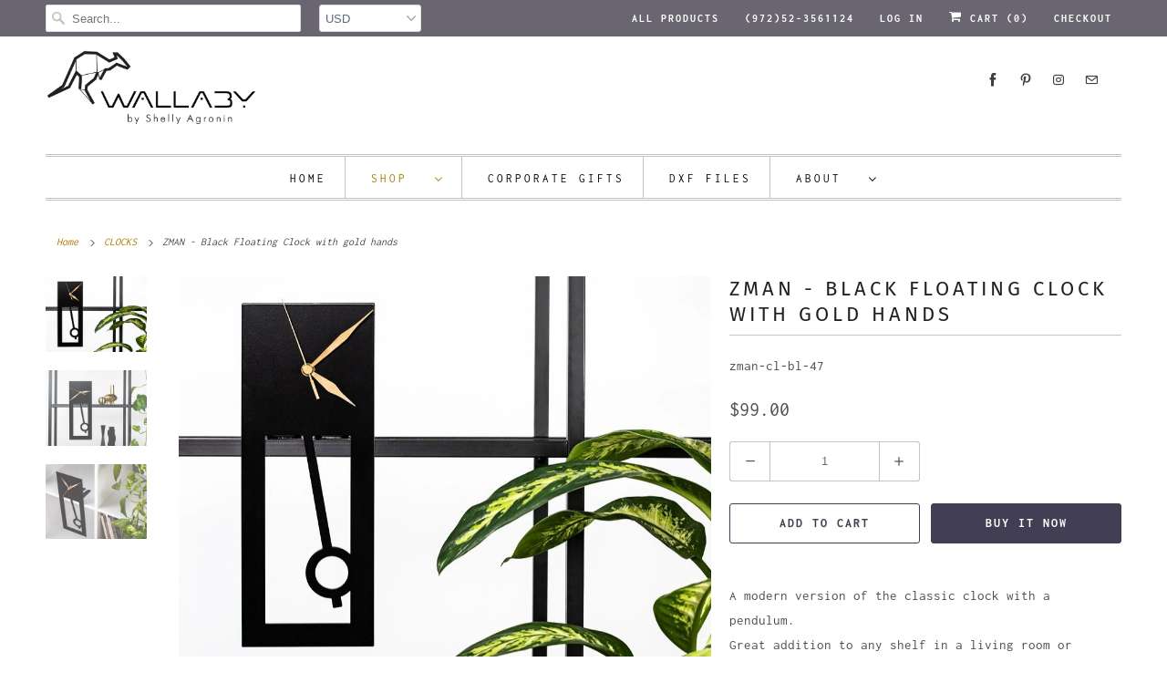

--- FILE ---
content_type: text/html; charset=utf-8
request_url: https://studio-wallaby.com/collections/wall-clocks-decor/products/zman-black-floating-clock
body_size: 17290
content:
<!DOCTYPE html>
<html lang="en">
  <head><script src="https://country-blocker.zend-apps.com/scripts/6673/1f5f5b265100daad35b3a491e1c55351.js" async></script>
    <meta name="google-site-verification" content="ByDdSLIbR9usvA5ySFNBxHt5snyU7avF-YnSrUiUPyw" />
    <meta charset="utf-8">
    <meta http-equiv="cleartype" content="on">
    <meta name="robots" content="index,follow">

    
    <title>ZMAN - Black Floating Clock with gold hands - Studio Wallaby</title>

    
      <meta name="description" content="A modern version of the classic clock with a pendulum.Great addition to any shelf in a living room or office.No installation is required. Simply place the clock on the shelf and bask in its charm.- Silent movement (AA battery not included)Size: 140X115X364 mm / 5.5X4.5X37 InchesMaterial: Laser cut and powder coated met" />
    

    

<meta name="author" content="Studio Wallaby">
<meta property="og:url" content="https://studio-wallaby.com/products/zman-black-floating-clock">
<meta property="og:site_name" content="Studio Wallaby">




  <meta property="og:type" content="product">
  <meta property="og:title" content="ZMAN - Black Floating Clock with gold hands">

    
      <meta property="og:image" content="https://studio-wallaby.com/cdn/shop/products/623bd34d-6165-49cb-9491-1d807697056c_600x.jpg?v=1618866095">
      <meta property="og:image:secure_url" content="https://studio-wallaby.com/cdn/shop/products/623bd34d-6165-49cb-9491-1d807697056c_600x.jpg?v=1618866095">
      
      <meta property="og:image:width" content="964">
      <meta property="og:image:height" content="720">
      <meta property="og:image:alt" content="decorative clock for shelf">
    
      <meta property="og:image" content="https://studio-wallaby.com/cdn/shop/products/3081d4f9-a224-4d6d-b2e4-20de8b9ead7d_600x.jpg?v=1618866143">
      <meta property="og:image:secure_url" content="https://studio-wallaby.com/cdn/shop/products/3081d4f9-a224-4d6d-b2e4-20de8b9ead7d_600x.jpg?v=1618866143">
      
      <meta property="og:image:width" content="1055">
      <meta property="og:image:height" content="789">
      <meta property="og:image:alt" content="pendulum modern clock">
    
      <meta property="og:image" content="https://studio-wallaby.com/cdn/shop/products/14c768ee-b918-49c5-a023-b60600792e2b_600x.jpg?v=1618866213">
      <meta property="og:image:secure_url" content="https://studio-wallaby.com/cdn/shop/products/14c768ee-b918-49c5-a023-b60600792e2b_600x.jpg?v=1618866213">
      
      <meta property="og:image:width" content="1055">
      <meta property="og:image:height" content="789">
      <meta property="og:image:alt" content="black floating clock design">
    
  
  <meta property="product:price:amount" content="99.00">
  <meta property="product:price:currency" content="USD">



  <meta property="og:description" content="A modern version of the classic clock with a pendulum.Great addition to any shelf in a living room or office.No installation is required. Simply place the clock on the shelf and bask in its charm.- Silent movement (AA battery not included)Size: 140X115X364 mm / 5.5X4.5X37 InchesMaterial: Laser cut and powder coated met">




<meta name="twitter:card" content="summary">

  <meta name="twitter:title" content="ZMAN - Black Floating Clock with gold hands">
  <meta name="twitter:description" content="A modern version of the classic clock with a pendulum.Great addition to any shelf in a living room or office.No installation is required. Simply place the clock on the shelf and bask in its charm.- Silent movement (AA battery not included)Size: 140X115X364 mm / 5.5X4.5X37 InchesMaterial: Laser cut and powder coated metal.
For indoor use only.">
  <meta name="twitter:image" content="https://studio-wallaby.com/cdn/shop/products/623bd34d-6165-49cb-9491-1d807697056c_240x.jpg?v=1618866095">
  <meta name="twitter:image:width" content="240">
  <meta name="twitter:image:height" content="240">
  <meta name="twitter:image:alt" content="decorative clock for shelf">



    
      <link rel="prev" href="/collections/wall-clocks-decor/products/moon-gala-floating-clock">
    
    
      <link rel="next" href="/collections/wall-clocks-decor/products/zman-floating-clock">
    

    <!-- Mobile Specific Metas -->
    <meta name="HandheldFriendly" content="True">
    <meta name="MobileOptimized" content="320">
    <meta name="viewport" content="width=device-width,initial-scale=1">
    <meta name="theme-color" content="#ffffff">

    <!-- Stylesheets for Responsive 7.1.5 -->
    <link href="//studio-wallaby.com/cdn/shop/t/2/assets/styles.scss.css?v=27545034469470987221759259770" rel="stylesheet" type="text/css" media="all" />

    <!-- Icons -->
    
      <link rel="shortcut icon" type="image/x-icon" href="//studio-wallaby.com/cdn/shop/files/wallaby_logo_180x180.png?v=1613725681">
      <link rel="apple-touch-icon" href="//studio-wallaby.com/cdn/shop/files/wallaby_logo_180x180.png?v=1613725681"/>
      <link rel="apple-touch-icon" sizes="72x72" href="//studio-wallaby.com/cdn/shop/files/wallaby_logo_72x72.png?v=1613725681"/>
      <link rel="apple-touch-icon" sizes="114x114" href="//studio-wallaby.com/cdn/shop/files/wallaby_logo_114x114.png?v=1613725681"/>
      <link rel="apple-touch-icon" sizes="180x180" href="//studio-wallaby.com/cdn/shop/files/wallaby_logo_180x180.png?v=1613725681"/>
      <link rel="apple-touch-icon" sizes="228x228" href="//studio-wallaby.com/cdn/shop/files/wallaby_logo_228x228.png?v=1613725681"/>
    
      <link rel="canonical" href="https://studio-wallaby.com/products/zman-black-floating-clock" />

    

    <script src="//studio-wallaby.com/cdn/shop/t/2/assets/app.js?v=65138284060479693301602405329" type="text/javascript"></script>
    <script>window.performance && window.performance.mark && window.performance.mark('shopify.content_for_header.start');</script><meta name="google-site-verification" content="ZW4B_uTcWljEl3LKzhXnFBLeJPZYj89OEXc2bomunBQ">
<meta id="shopify-digital-wallet" name="shopify-digital-wallet" content="/29714907269/digital_wallets/dialog">
<meta name="shopify-checkout-api-token" content="e2d16b736953ccb9c87f70337620a670">
<meta id="in-context-paypal-metadata" data-shop-id="29714907269" data-venmo-supported="false" data-environment="production" data-locale="en_US" data-paypal-v4="true" data-currency="USD">
<link rel="alternate" hreflang="x-default" href="https://studio-wallaby.com/products/zman-black-floating-clock">
<link rel="alternate" hreflang="en" href="https://studio-wallaby.com/products/zman-black-floating-clock">
<link rel="alternate" hreflang="he" href="https://studio-wallaby.com/he/products/zman-black-floating-clock">
<link rel="alternate" type="application/json+oembed" href="https://studio-wallaby.com/products/zman-black-floating-clock.oembed">
<script async="async" src="/checkouts/internal/preloads.js?locale=en-US"></script>
<script id="shopify-features" type="application/json">{"accessToken":"e2d16b736953ccb9c87f70337620a670","betas":["rich-media-storefront-analytics"],"domain":"studio-wallaby.com","predictiveSearch":true,"shopId":29714907269,"locale":"en"}</script>
<script>var Shopify = Shopify || {};
Shopify.shop = "studio-wallaby.myshopify.com";
Shopify.locale = "en";
Shopify.currency = {"active":"USD","rate":"1.0"};
Shopify.country = "US";
Shopify.theme = {"name":"Responsive","id":83247726725,"schema_name":"Responsive","schema_version":"7.1.5","theme_store_id":304,"role":"main"};
Shopify.theme.handle = "null";
Shopify.theme.style = {"id":null,"handle":null};
Shopify.cdnHost = "studio-wallaby.com/cdn";
Shopify.routes = Shopify.routes || {};
Shopify.routes.root = "/";</script>
<script type="module">!function(o){(o.Shopify=o.Shopify||{}).modules=!0}(window);</script>
<script>!function(o){function n(){var o=[];function n(){o.push(Array.prototype.slice.apply(arguments))}return n.q=o,n}var t=o.Shopify=o.Shopify||{};t.loadFeatures=n(),t.autoloadFeatures=n()}(window);</script>
<script id="shop-js-analytics" type="application/json">{"pageType":"product"}</script>
<script defer="defer" async type="module" src="//studio-wallaby.com/cdn/shopifycloud/shop-js/modules/v2/client.init-shop-cart-sync_C5BV16lS.en.esm.js"></script>
<script defer="defer" async type="module" src="//studio-wallaby.com/cdn/shopifycloud/shop-js/modules/v2/chunk.common_CygWptCX.esm.js"></script>
<script type="module">
  await import("//studio-wallaby.com/cdn/shopifycloud/shop-js/modules/v2/client.init-shop-cart-sync_C5BV16lS.en.esm.js");
await import("//studio-wallaby.com/cdn/shopifycloud/shop-js/modules/v2/chunk.common_CygWptCX.esm.js");

  window.Shopify.SignInWithShop?.initShopCartSync?.({"fedCMEnabled":true,"windoidEnabled":true});

</script>
<script>(function() {
  var isLoaded = false;
  function asyncLoad() {
    if (isLoaded) return;
    isLoaded = true;
    var urls = ["https:\/\/chimpstatic.com\/mcjs-connected\/js\/users\/349af0cf397391a8e30245401\/1eefe2c92eeeb809b4717a709.js?shop=studio-wallaby.myshopify.com","https:\/\/a.mailmunch.co\/widgets\/site-744117-5c676927b92a03ae758932292246f6b0ce5a7c85.js?shop=studio-wallaby.myshopify.com","https:\/\/cdn.shopify.com\/s\/files\/1\/0184\/4255\/1360\/files\/pinit.v2.min.js?v=1645163498\u0026shop=studio-wallaby.myshopify.com","https:\/\/storage.googleapis.com\/pinterest_pixel_scripts\/studio-wallaby.myshopify.com\/pinterest.js?shop=studio-wallaby.myshopify.com"];
    for (var i = 0; i < urls.length; i++) {
      var s = document.createElement('script');
      s.type = 'text/javascript';
      s.async = true;
      s.src = urls[i];
      var x = document.getElementsByTagName('script')[0];
      x.parentNode.insertBefore(s, x);
    }
  };
  if(window.attachEvent) {
    window.attachEvent('onload', asyncLoad);
  } else {
    window.addEventListener('load', asyncLoad, false);
  }
})();</script>
<script id="__st">var __st={"a":29714907269,"offset":7200,"reqid":"dd5a08df-4f7e-42ad-8818-641b38bee2be-1768756659","pageurl":"studio-wallaby.com\/collections\/wall-clocks-decor\/products\/zman-black-floating-clock","u":"49b7325808e2","p":"product","rtyp":"product","rid":6761685516439};</script>
<script>window.ShopifyPaypalV4VisibilityTracking = true;</script>
<script id="captcha-bootstrap">!function(){'use strict';const t='contact',e='account',n='new_comment',o=[[t,t],['blogs',n],['comments',n],[t,'customer']],c=[[e,'customer_login'],[e,'guest_login'],[e,'recover_customer_password'],[e,'create_customer']],r=t=>t.map((([t,e])=>`form[action*='/${t}']:not([data-nocaptcha='true']) input[name='form_type'][value='${e}']`)).join(','),a=t=>()=>t?[...document.querySelectorAll(t)].map((t=>t.form)):[];function s(){const t=[...o],e=r(t);return a(e)}const i='password',u='form_key',d=['recaptcha-v3-token','g-recaptcha-response','h-captcha-response',i],f=()=>{try{return window.sessionStorage}catch{return}},m='__shopify_v',_=t=>t.elements[u];function p(t,e,n=!1){try{const o=window.sessionStorage,c=JSON.parse(o.getItem(e)),{data:r}=function(t){const{data:e,action:n}=t;return t[m]||n?{data:e,action:n}:{data:t,action:n}}(c);for(const[e,n]of Object.entries(r))t.elements[e]&&(t.elements[e].value=n);n&&o.removeItem(e)}catch(o){console.error('form repopulation failed',{error:o})}}const l='form_type',E='cptcha';function T(t){t.dataset[E]=!0}const w=window,h=w.document,L='Shopify',v='ce_forms',y='captcha';let A=!1;((t,e)=>{const n=(g='f06e6c50-85a8-45c8-87d0-21a2b65856fe',I='https://cdn.shopify.com/shopifycloud/storefront-forms-hcaptcha/ce_storefront_forms_captcha_hcaptcha.v1.5.2.iife.js',D={infoText:'Protected by hCaptcha',privacyText:'Privacy',termsText:'Terms'},(t,e,n)=>{const o=w[L][v],c=o.bindForm;if(c)return c(t,g,e,D).then(n);var r;o.q.push([[t,g,e,D],n]),r=I,A||(h.body.append(Object.assign(h.createElement('script'),{id:'captcha-provider',async:!0,src:r})),A=!0)});var g,I,D;w[L]=w[L]||{},w[L][v]=w[L][v]||{},w[L][v].q=[],w[L][y]=w[L][y]||{},w[L][y].protect=function(t,e){n(t,void 0,e),T(t)},Object.freeze(w[L][y]),function(t,e,n,w,h,L){const[v,y,A,g]=function(t,e,n){const i=e?o:[],u=t?c:[],d=[...i,...u],f=r(d),m=r(i),_=r(d.filter((([t,e])=>n.includes(e))));return[a(f),a(m),a(_),s()]}(w,h,L),I=t=>{const e=t.target;return e instanceof HTMLFormElement?e:e&&e.form},D=t=>v().includes(t);t.addEventListener('submit',(t=>{const e=I(t);if(!e)return;const n=D(e)&&!e.dataset.hcaptchaBound&&!e.dataset.recaptchaBound,o=_(e),c=g().includes(e)&&(!o||!o.value);(n||c)&&t.preventDefault(),c&&!n&&(function(t){try{if(!f())return;!function(t){const e=f();if(!e)return;const n=_(t);if(!n)return;const o=n.value;o&&e.removeItem(o)}(t);const e=Array.from(Array(32),(()=>Math.random().toString(36)[2])).join('');!function(t,e){_(t)||t.append(Object.assign(document.createElement('input'),{type:'hidden',name:u})),t.elements[u].value=e}(t,e),function(t,e){const n=f();if(!n)return;const o=[...t.querySelectorAll(`input[type='${i}']`)].map((({name:t})=>t)),c=[...d,...o],r={};for(const[a,s]of new FormData(t).entries())c.includes(a)||(r[a]=s);n.setItem(e,JSON.stringify({[m]:1,action:t.action,data:r}))}(t,e)}catch(e){console.error('failed to persist form',e)}}(e),e.submit())}));const S=(t,e)=>{t&&!t.dataset[E]&&(n(t,e.some((e=>e===t))),T(t))};for(const o of['focusin','change'])t.addEventListener(o,(t=>{const e=I(t);D(e)&&S(e,y())}));const B=e.get('form_key'),M=e.get(l),P=B&&M;t.addEventListener('DOMContentLoaded',(()=>{const t=y();if(P)for(const e of t)e.elements[l].value===M&&p(e,B);[...new Set([...A(),...v().filter((t=>'true'===t.dataset.shopifyCaptcha))])].forEach((e=>S(e,t)))}))}(h,new URLSearchParams(w.location.search),n,t,e,['guest_login'])})(!0,!0)}();</script>
<script integrity="sha256-4kQ18oKyAcykRKYeNunJcIwy7WH5gtpwJnB7kiuLZ1E=" data-source-attribution="shopify.loadfeatures" defer="defer" src="//studio-wallaby.com/cdn/shopifycloud/storefront/assets/storefront/load_feature-a0a9edcb.js" crossorigin="anonymous"></script>
<script data-source-attribution="shopify.dynamic_checkout.dynamic.init">var Shopify=Shopify||{};Shopify.PaymentButton=Shopify.PaymentButton||{isStorefrontPortableWallets:!0,init:function(){window.Shopify.PaymentButton.init=function(){};var t=document.createElement("script");t.src="https://studio-wallaby.com/cdn/shopifycloud/portable-wallets/latest/portable-wallets.en.js",t.type="module",document.head.appendChild(t)}};
</script>
<script data-source-attribution="shopify.dynamic_checkout.buyer_consent">
  function portableWalletsHideBuyerConsent(e){var t=document.getElementById("shopify-buyer-consent"),n=document.getElementById("shopify-subscription-policy-button");t&&n&&(t.classList.add("hidden"),t.setAttribute("aria-hidden","true"),n.removeEventListener("click",e))}function portableWalletsShowBuyerConsent(e){var t=document.getElementById("shopify-buyer-consent"),n=document.getElementById("shopify-subscription-policy-button");t&&n&&(t.classList.remove("hidden"),t.removeAttribute("aria-hidden"),n.addEventListener("click",e))}window.Shopify?.PaymentButton&&(window.Shopify.PaymentButton.hideBuyerConsent=portableWalletsHideBuyerConsent,window.Shopify.PaymentButton.showBuyerConsent=portableWalletsShowBuyerConsent);
</script>
<script>
  function portableWalletsCleanup(e){e&&e.src&&console.error("Failed to load portable wallets script "+e.src);var t=document.querySelectorAll("shopify-accelerated-checkout .shopify-payment-button__skeleton, shopify-accelerated-checkout-cart .wallet-cart-button__skeleton"),e=document.getElementById("shopify-buyer-consent");for(let e=0;e<t.length;e++)t[e].remove();e&&e.remove()}function portableWalletsNotLoadedAsModule(e){e instanceof ErrorEvent&&"string"==typeof e.message&&e.message.includes("import.meta")&&"string"==typeof e.filename&&e.filename.includes("portable-wallets")&&(window.removeEventListener("error",portableWalletsNotLoadedAsModule),window.Shopify.PaymentButton.failedToLoad=e,"loading"===document.readyState?document.addEventListener("DOMContentLoaded",window.Shopify.PaymentButton.init):window.Shopify.PaymentButton.init())}window.addEventListener("error",portableWalletsNotLoadedAsModule);
</script>

<script type="module" src="https://studio-wallaby.com/cdn/shopifycloud/portable-wallets/latest/portable-wallets.en.js" onError="portableWalletsCleanup(this)" crossorigin="anonymous"></script>
<script nomodule>
  document.addEventListener("DOMContentLoaded", portableWalletsCleanup);
</script>

<link id="shopify-accelerated-checkout-styles" rel="stylesheet" media="screen" href="https://studio-wallaby.com/cdn/shopifycloud/portable-wallets/latest/accelerated-checkout-backwards-compat.css" crossorigin="anonymous">
<style id="shopify-accelerated-checkout-cart">
        #shopify-buyer-consent {
  margin-top: 1em;
  display: inline-block;
  width: 100%;
}

#shopify-buyer-consent.hidden {
  display: none;
}

#shopify-subscription-policy-button {
  background: none;
  border: none;
  padding: 0;
  text-decoration: underline;
  font-size: inherit;
  cursor: pointer;
}

#shopify-subscription-policy-button::before {
  box-shadow: none;
}

      </style>

<script>window.performance && window.performance.mark && window.performance.mark('shopify.content_for_header.end');</script>

    <noscript>
      <style>
        .slides > li:first-child {display: block;}
        .image__fallback {
          width: 100vw;
          display: block !important;
          max-width: 100vw !important;
          margin-bottom: 0;
        }
        .no-js-only {
          display: inherit !important;
        }
        .icon-cart.cart-button {
          display: none;
        }
        .lazyload {
          opacity: 1;
          -webkit-filter: blur(0);
          filter: blur(0);
        }
        .animate_right,
        .animate_left,
        .animate_up,
        .animate_down {
          opacity: 1;
        }
        .flexslider .slides>li {
          display: block;
        }
        .product_section .product_form {
          opacity: 1;
        }
        .multi_select,
        form .select {
          display: block !important;
        }
        .swatch_options {
          display: none;
        }
      </style>
    </noscript>
<meta name="p:domain_verify" content="f4a674f8220993c6093cd18b9b63d624"/>
  <link href="https://monorail-edge.shopifysvc.com" rel="dns-prefetch">
<script>(function(){if ("sendBeacon" in navigator && "performance" in window) {try {var session_token_from_headers = performance.getEntriesByType('navigation')[0].serverTiming.find(x => x.name == '_s').description;} catch {var session_token_from_headers = undefined;}var session_cookie_matches = document.cookie.match(/_shopify_s=([^;]*)/);var session_token_from_cookie = session_cookie_matches && session_cookie_matches.length === 2 ? session_cookie_matches[1] : "";var session_token = session_token_from_headers || session_token_from_cookie || "";function handle_abandonment_event(e) {var entries = performance.getEntries().filter(function(entry) {return /monorail-edge.shopifysvc.com/.test(entry.name);});if (!window.abandonment_tracked && entries.length === 0) {window.abandonment_tracked = true;var currentMs = Date.now();var navigation_start = performance.timing.navigationStart;var payload = {shop_id: 29714907269,url: window.location.href,navigation_start,duration: currentMs - navigation_start,session_token,page_type: "product"};window.navigator.sendBeacon("https://monorail-edge.shopifysvc.com/v1/produce", JSON.stringify({schema_id: "online_store_buyer_site_abandonment/1.1",payload: payload,metadata: {event_created_at_ms: currentMs,event_sent_at_ms: currentMs}}));}}window.addEventListener('pagehide', handle_abandonment_event);}}());</script>
<script id="web-pixels-manager-setup">(function e(e,d,r,n,o){if(void 0===o&&(o={}),!Boolean(null===(a=null===(i=window.Shopify)||void 0===i?void 0:i.analytics)||void 0===a?void 0:a.replayQueue)){var i,a;window.Shopify=window.Shopify||{};var t=window.Shopify;t.analytics=t.analytics||{};var s=t.analytics;s.replayQueue=[],s.publish=function(e,d,r){return s.replayQueue.push([e,d,r]),!0};try{self.performance.mark("wpm:start")}catch(e){}var l=function(){var e={modern:/Edge?\/(1{2}[4-9]|1[2-9]\d|[2-9]\d{2}|\d{4,})\.\d+(\.\d+|)|Firefox\/(1{2}[4-9]|1[2-9]\d|[2-9]\d{2}|\d{4,})\.\d+(\.\d+|)|Chrom(ium|e)\/(9{2}|\d{3,})\.\d+(\.\d+|)|(Maci|X1{2}).+ Version\/(15\.\d+|(1[6-9]|[2-9]\d|\d{3,})\.\d+)([,.]\d+|)( \(\w+\)|)( Mobile\/\w+|) Safari\/|Chrome.+OPR\/(9{2}|\d{3,})\.\d+\.\d+|(CPU[ +]OS|iPhone[ +]OS|CPU[ +]iPhone|CPU IPhone OS|CPU iPad OS)[ +]+(15[._]\d+|(1[6-9]|[2-9]\d|\d{3,})[._]\d+)([._]\d+|)|Android:?[ /-](13[3-9]|1[4-9]\d|[2-9]\d{2}|\d{4,})(\.\d+|)(\.\d+|)|Android.+Firefox\/(13[5-9]|1[4-9]\d|[2-9]\d{2}|\d{4,})\.\d+(\.\d+|)|Android.+Chrom(ium|e)\/(13[3-9]|1[4-9]\d|[2-9]\d{2}|\d{4,})\.\d+(\.\d+|)|SamsungBrowser\/([2-9]\d|\d{3,})\.\d+/,legacy:/Edge?\/(1[6-9]|[2-9]\d|\d{3,})\.\d+(\.\d+|)|Firefox\/(5[4-9]|[6-9]\d|\d{3,})\.\d+(\.\d+|)|Chrom(ium|e)\/(5[1-9]|[6-9]\d|\d{3,})\.\d+(\.\d+|)([\d.]+$|.*Safari\/(?![\d.]+ Edge\/[\d.]+$))|(Maci|X1{2}).+ Version\/(10\.\d+|(1[1-9]|[2-9]\d|\d{3,})\.\d+)([,.]\d+|)( \(\w+\)|)( Mobile\/\w+|) Safari\/|Chrome.+OPR\/(3[89]|[4-9]\d|\d{3,})\.\d+\.\d+|(CPU[ +]OS|iPhone[ +]OS|CPU[ +]iPhone|CPU IPhone OS|CPU iPad OS)[ +]+(10[._]\d+|(1[1-9]|[2-9]\d|\d{3,})[._]\d+)([._]\d+|)|Android:?[ /-](13[3-9]|1[4-9]\d|[2-9]\d{2}|\d{4,})(\.\d+|)(\.\d+|)|Mobile Safari.+OPR\/([89]\d|\d{3,})\.\d+\.\d+|Android.+Firefox\/(13[5-9]|1[4-9]\d|[2-9]\d{2}|\d{4,})\.\d+(\.\d+|)|Android.+Chrom(ium|e)\/(13[3-9]|1[4-9]\d|[2-9]\d{2}|\d{4,})\.\d+(\.\d+|)|Android.+(UC? ?Browser|UCWEB|U3)[ /]?(15\.([5-9]|\d{2,})|(1[6-9]|[2-9]\d|\d{3,})\.\d+)\.\d+|SamsungBrowser\/(5\.\d+|([6-9]|\d{2,})\.\d+)|Android.+MQ{2}Browser\/(14(\.(9|\d{2,})|)|(1[5-9]|[2-9]\d|\d{3,})(\.\d+|))(\.\d+|)|K[Aa][Ii]OS\/(3\.\d+|([4-9]|\d{2,})\.\d+)(\.\d+|)/},d=e.modern,r=e.legacy,n=navigator.userAgent;return n.match(d)?"modern":n.match(r)?"legacy":"unknown"}(),u="modern"===l?"modern":"legacy",c=(null!=n?n:{modern:"",legacy:""})[u],f=function(e){return[e.baseUrl,"/wpm","/b",e.hashVersion,"modern"===e.buildTarget?"m":"l",".js"].join("")}({baseUrl:d,hashVersion:r,buildTarget:u}),m=function(e){var d=e.version,r=e.bundleTarget,n=e.surface,o=e.pageUrl,i=e.monorailEndpoint;return{emit:function(e){var a=e.status,t=e.errorMsg,s=(new Date).getTime(),l=JSON.stringify({metadata:{event_sent_at_ms:s},events:[{schema_id:"web_pixels_manager_load/3.1",payload:{version:d,bundle_target:r,page_url:o,status:a,surface:n,error_msg:t},metadata:{event_created_at_ms:s}}]});if(!i)return console&&console.warn&&console.warn("[Web Pixels Manager] No Monorail endpoint provided, skipping logging."),!1;try{return self.navigator.sendBeacon.bind(self.navigator)(i,l)}catch(e){}var u=new XMLHttpRequest;try{return u.open("POST",i,!0),u.setRequestHeader("Content-Type","text/plain"),u.send(l),!0}catch(e){return console&&console.warn&&console.warn("[Web Pixels Manager] Got an unhandled error while logging to Monorail."),!1}}}}({version:r,bundleTarget:l,surface:e.surface,pageUrl:self.location.href,monorailEndpoint:e.monorailEndpoint});try{o.browserTarget=l,function(e){var d=e.src,r=e.async,n=void 0===r||r,o=e.onload,i=e.onerror,a=e.sri,t=e.scriptDataAttributes,s=void 0===t?{}:t,l=document.createElement("script"),u=document.querySelector("head"),c=document.querySelector("body");if(l.async=n,l.src=d,a&&(l.integrity=a,l.crossOrigin="anonymous"),s)for(var f in s)if(Object.prototype.hasOwnProperty.call(s,f))try{l.dataset[f]=s[f]}catch(e){}if(o&&l.addEventListener("load",o),i&&l.addEventListener("error",i),u)u.appendChild(l);else{if(!c)throw new Error("Did not find a head or body element to append the script");c.appendChild(l)}}({src:f,async:!0,onload:function(){if(!function(){var e,d;return Boolean(null===(d=null===(e=window.Shopify)||void 0===e?void 0:e.analytics)||void 0===d?void 0:d.initialized)}()){var d=window.webPixelsManager.init(e)||void 0;if(d){var r=window.Shopify.analytics;r.replayQueue.forEach((function(e){var r=e[0],n=e[1],o=e[2];d.publishCustomEvent(r,n,o)})),r.replayQueue=[],r.publish=d.publishCustomEvent,r.visitor=d.visitor,r.initialized=!0}}},onerror:function(){return m.emit({status:"failed",errorMsg:"".concat(f," has failed to load")})},sri:function(e){var d=/^sha384-[A-Za-z0-9+/=]+$/;return"string"==typeof e&&d.test(e)}(c)?c:"",scriptDataAttributes:o}),m.emit({status:"loading"})}catch(e){m.emit({status:"failed",errorMsg:(null==e?void 0:e.message)||"Unknown error"})}}})({shopId: 29714907269,storefrontBaseUrl: "https://studio-wallaby.com",extensionsBaseUrl: "https://extensions.shopifycdn.com/cdn/shopifycloud/web-pixels-manager",monorailEndpoint: "https://monorail-edge.shopifysvc.com/unstable/produce_batch",surface: "storefront-renderer",enabledBetaFlags: ["2dca8a86"],webPixelsConfigList: [{"id":"673841303","configuration":"{\"config\":\"{\\\"pixel_id\\\":\\\"GT-MK57P9W\\\",\\\"target_country\\\":\\\"US\\\",\\\"gtag_events\\\":[{\\\"type\\\":\\\"purchase\\\",\\\"action_label\\\":\\\"MC-YDW6W616FR\\\"},{\\\"type\\\":\\\"page_view\\\",\\\"action_label\\\":\\\"MC-YDW6W616FR\\\"},{\\\"type\\\":\\\"view_item\\\",\\\"action_label\\\":\\\"MC-YDW6W616FR\\\"}],\\\"enable_monitoring_mode\\\":false}\"}","eventPayloadVersion":"v1","runtimeContext":"OPEN","scriptVersion":"b2a88bafab3e21179ed38636efcd8a93","type":"APP","apiClientId":1780363,"privacyPurposes":[],"dataSharingAdjustments":{"protectedCustomerApprovalScopes":["read_customer_address","read_customer_email","read_customer_name","read_customer_personal_data","read_customer_phone"]}},{"id":"90112151","configuration":"{\"tagID\":\"2614431595883\"}","eventPayloadVersion":"v1","runtimeContext":"STRICT","scriptVersion":"18031546ee651571ed29edbe71a3550b","type":"APP","apiClientId":3009811,"privacyPurposes":["ANALYTICS","MARKETING","SALE_OF_DATA"],"dataSharingAdjustments":{"protectedCustomerApprovalScopes":["read_customer_address","read_customer_email","read_customer_name","read_customer_personal_data","read_customer_phone"]}},{"id":"shopify-app-pixel","configuration":"{}","eventPayloadVersion":"v1","runtimeContext":"STRICT","scriptVersion":"0450","apiClientId":"shopify-pixel","type":"APP","privacyPurposes":["ANALYTICS","MARKETING"]},{"id":"shopify-custom-pixel","eventPayloadVersion":"v1","runtimeContext":"LAX","scriptVersion":"0450","apiClientId":"shopify-pixel","type":"CUSTOM","privacyPurposes":["ANALYTICS","MARKETING"]}],isMerchantRequest: false,initData: {"shop":{"name":"Studio Wallaby","paymentSettings":{"currencyCode":"USD"},"myshopifyDomain":"studio-wallaby.myshopify.com","countryCode":"IL","storefrontUrl":"https:\/\/studio-wallaby.com"},"customer":null,"cart":null,"checkout":null,"productVariants":[{"price":{"amount":99.0,"currencyCode":"USD"},"product":{"title":"ZMAN - Black Floating Clock with gold hands","vendor":"Studio Wallaby","id":"6761685516439","untranslatedTitle":"ZMAN - Black Floating Clock with gold hands","url":"\/products\/zman-black-floating-clock","type":"clocks"},"id":"39877904564375","image":{"src":"\/\/studio-wallaby.com\/cdn\/shop\/products\/623bd34d-6165-49cb-9491-1d807697056c.jpg?v=1618866095"},"sku":"zman-cl-bl-47","title":"Default Title","untranslatedTitle":"Default Title"}],"purchasingCompany":null},},"https://studio-wallaby.com/cdn","fcfee988w5aeb613cpc8e4bc33m6693e112",{"modern":"","legacy":""},{"shopId":"29714907269","storefrontBaseUrl":"https:\/\/studio-wallaby.com","extensionBaseUrl":"https:\/\/extensions.shopifycdn.com\/cdn\/shopifycloud\/web-pixels-manager","surface":"storefront-renderer","enabledBetaFlags":"[\"2dca8a86\"]","isMerchantRequest":"false","hashVersion":"fcfee988w5aeb613cpc8e4bc33m6693e112","publish":"custom","events":"[[\"page_viewed\",{}],[\"product_viewed\",{\"productVariant\":{\"price\":{\"amount\":99.0,\"currencyCode\":\"USD\"},\"product\":{\"title\":\"ZMAN - Black Floating Clock with gold hands\",\"vendor\":\"Studio Wallaby\",\"id\":\"6761685516439\",\"untranslatedTitle\":\"ZMAN - Black Floating Clock with gold hands\",\"url\":\"\/products\/zman-black-floating-clock\",\"type\":\"clocks\"},\"id\":\"39877904564375\",\"image\":{\"src\":\"\/\/studio-wallaby.com\/cdn\/shop\/products\/623bd34d-6165-49cb-9491-1d807697056c.jpg?v=1618866095\"},\"sku\":\"zman-cl-bl-47\",\"title\":\"Default Title\",\"untranslatedTitle\":\"Default Title\"}}]]"});</script><script>
  window.ShopifyAnalytics = window.ShopifyAnalytics || {};
  window.ShopifyAnalytics.meta = window.ShopifyAnalytics.meta || {};
  window.ShopifyAnalytics.meta.currency = 'USD';
  var meta = {"product":{"id":6761685516439,"gid":"gid:\/\/shopify\/Product\/6761685516439","vendor":"Studio Wallaby","type":"clocks","handle":"zman-black-floating-clock","variants":[{"id":39877904564375,"price":9900,"name":"ZMAN - Black Floating Clock with gold hands","public_title":null,"sku":"zman-cl-bl-47"}],"remote":false},"page":{"pageType":"product","resourceType":"product","resourceId":6761685516439,"requestId":"dd5a08df-4f7e-42ad-8818-641b38bee2be-1768756659"}};
  for (var attr in meta) {
    window.ShopifyAnalytics.meta[attr] = meta[attr];
  }
</script>
<script class="analytics">
  (function () {
    var customDocumentWrite = function(content) {
      var jquery = null;

      if (window.jQuery) {
        jquery = window.jQuery;
      } else if (window.Checkout && window.Checkout.$) {
        jquery = window.Checkout.$;
      }

      if (jquery) {
        jquery('body').append(content);
      }
    };

    var hasLoggedConversion = function(token) {
      if (token) {
        return document.cookie.indexOf('loggedConversion=' + token) !== -1;
      }
      return false;
    }

    var setCookieIfConversion = function(token) {
      if (token) {
        var twoMonthsFromNow = new Date(Date.now());
        twoMonthsFromNow.setMonth(twoMonthsFromNow.getMonth() + 2);

        document.cookie = 'loggedConversion=' + token + '; expires=' + twoMonthsFromNow;
      }
    }

    var trekkie = window.ShopifyAnalytics.lib = window.trekkie = window.trekkie || [];
    if (trekkie.integrations) {
      return;
    }
    trekkie.methods = [
      'identify',
      'page',
      'ready',
      'track',
      'trackForm',
      'trackLink'
    ];
    trekkie.factory = function(method) {
      return function() {
        var args = Array.prototype.slice.call(arguments);
        args.unshift(method);
        trekkie.push(args);
        return trekkie;
      };
    };
    for (var i = 0; i < trekkie.methods.length; i++) {
      var key = trekkie.methods[i];
      trekkie[key] = trekkie.factory(key);
    }
    trekkie.load = function(config) {
      trekkie.config = config || {};
      trekkie.config.initialDocumentCookie = document.cookie;
      var first = document.getElementsByTagName('script')[0];
      var script = document.createElement('script');
      script.type = 'text/javascript';
      script.onerror = function(e) {
        var scriptFallback = document.createElement('script');
        scriptFallback.type = 'text/javascript';
        scriptFallback.onerror = function(error) {
                var Monorail = {
      produce: function produce(monorailDomain, schemaId, payload) {
        var currentMs = new Date().getTime();
        var event = {
          schema_id: schemaId,
          payload: payload,
          metadata: {
            event_created_at_ms: currentMs,
            event_sent_at_ms: currentMs
          }
        };
        return Monorail.sendRequest("https://" + monorailDomain + "/v1/produce", JSON.stringify(event));
      },
      sendRequest: function sendRequest(endpointUrl, payload) {
        // Try the sendBeacon API
        if (window && window.navigator && typeof window.navigator.sendBeacon === 'function' && typeof window.Blob === 'function' && !Monorail.isIos12()) {
          var blobData = new window.Blob([payload], {
            type: 'text/plain'
          });

          if (window.navigator.sendBeacon(endpointUrl, blobData)) {
            return true;
          } // sendBeacon was not successful

        } // XHR beacon

        var xhr = new XMLHttpRequest();

        try {
          xhr.open('POST', endpointUrl);
          xhr.setRequestHeader('Content-Type', 'text/plain');
          xhr.send(payload);
        } catch (e) {
          console.log(e);
        }

        return false;
      },
      isIos12: function isIos12() {
        return window.navigator.userAgent.lastIndexOf('iPhone; CPU iPhone OS 12_') !== -1 || window.navigator.userAgent.lastIndexOf('iPad; CPU OS 12_') !== -1;
      }
    };
    Monorail.produce('monorail-edge.shopifysvc.com',
      'trekkie_storefront_load_errors/1.1',
      {shop_id: 29714907269,
      theme_id: 83247726725,
      app_name: "storefront",
      context_url: window.location.href,
      source_url: "//studio-wallaby.com/cdn/s/trekkie.storefront.cd680fe47e6c39ca5d5df5f0a32d569bc48c0f27.min.js"});

        };
        scriptFallback.async = true;
        scriptFallback.src = '//studio-wallaby.com/cdn/s/trekkie.storefront.cd680fe47e6c39ca5d5df5f0a32d569bc48c0f27.min.js';
        first.parentNode.insertBefore(scriptFallback, first);
      };
      script.async = true;
      script.src = '//studio-wallaby.com/cdn/s/trekkie.storefront.cd680fe47e6c39ca5d5df5f0a32d569bc48c0f27.min.js';
      first.parentNode.insertBefore(script, first);
    };
    trekkie.load(
      {"Trekkie":{"appName":"storefront","development":false,"defaultAttributes":{"shopId":29714907269,"isMerchantRequest":null,"themeId":83247726725,"themeCityHash":"15550309601379430689","contentLanguage":"en","currency":"USD","eventMetadataId":"c0362c2d-07b8-461f-a799-3ac215681be3"},"isServerSideCookieWritingEnabled":true,"monorailRegion":"shop_domain","enabledBetaFlags":["65f19447"]},"Session Attribution":{},"S2S":{"facebookCapiEnabled":false,"source":"trekkie-storefront-renderer","apiClientId":580111}}
    );

    var loaded = false;
    trekkie.ready(function() {
      if (loaded) return;
      loaded = true;

      window.ShopifyAnalytics.lib = window.trekkie;

      var originalDocumentWrite = document.write;
      document.write = customDocumentWrite;
      try { window.ShopifyAnalytics.merchantGoogleAnalytics.call(this); } catch(error) {};
      document.write = originalDocumentWrite;

      window.ShopifyAnalytics.lib.page(null,{"pageType":"product","resourceType":"product","resourceId":6761685516439,"requestId":"dd5a08df-4f7e-42ad-8818-641b38bee2be-1768756659","shopifyEmitted":true});

      var match = window.location.pathname.match(/checkouts\/(.+)\/(thank_you|post_purchase)/)
      var token = match? match[1]: undefined;
      if (!hasLoggedConversion(token)) {
        setCookieIfConversion(token);
        window.ShopifyAnalytics.lib.track("Viewed Product",{"currency":"USD","variantId":39877904564375,"productId":6761685516439,"productGid":"gid:\/\/shopify\/Product\/6761685516439","name":"ZMAN - Black Floating Clock with gold hands","price":"99.00","sku":"zman-cl-bl-47","brand":"Studio Wallaby","variant":null,"category":"clocks","nonInteraction":true,"remote":false},undefined,undefined,{"shopifyEmitted":true});
      window.ShopifyAnalytics.lib.track("monorail:\/\/trekkie_storefront_viewed_product\/1.1",{"currency":"USD","variantId":39877904564375,"productId":6761685516439,"productGid":"gid:\/\/shopify\/Product\/6761685516439","name":"ZMAN - Black Floating Clock with gold hands","price":"99.00","sku":"zman-cl-bl-47","brand":"Studio Wallaby","variant":null,"category":"clocks","nonInteraction":true,"remote":false,"referer":"https:\/\/studio-wallaby.com\/collections\/wall-clocks-decor\/products\/zman-black-floating-clock"});
      }
    });


        var eventsListenerScript = document.createElement('script');
        eventsListenerScript.async = true;
        eventsListenerScript.src = "//studio-wallaby.com/cdn/shopifycloud/storefront/assets/shop_events_listener-3da45d37.js";
        document.getElementsByTagName('head')[0].appendChild(eventsListenerScript);

})();</script>
<script
  defer
  src="https://studio-wallaby.com/cdn/shopifycloud/perf-kit/shopify-perf-kit-3.0.4.min.js"
  data-application="storefront-renderer"
  data-shop-id="29714907269"
  data-render-region="gcp-us-central1"
  data-page-type="product"
  data-theme-instance-id="83247726725"
  data-theme-name="Responsive"
  data-theme-version="7.1.5"
  data-monorail-region="shop_domain"
  data-resource-timing-sampling-rate="10"
  data-shs="true"
  data-shs-beacon="true"
  data-shs-export-with-fetch="true"
  data-shs-logs-sample-rate="1"
  data-shs-beacon-endpoint="https://studio-wallaby.com/api/collect"
></script>
</head>
  <body class="product"
    data-money-format="${{amount}}"
    data-shop-currency="USD" >

    <div id="shopify-section-header" class="shopify-section header-section"> <script type="application/ld+json">
  {
    "@context": "http://schema.org",
    "@type": "Organization",
    "name": "Studio Wallaby",
    
      
      "logo": "https://studio-wallaby.com/cdn/shop/files/wallaby_logo_720_px_720x.jpg?v=1613724823",
    
    "sameAs": [
      "",
      "https://www.facebook.com/wallabybyshellyagronin/",
      "https://www.pinterest.com/WallabybyShelly/boards/",
      "https://www.instagram.com/studio_wallaby/",
      "",
      "",
      "",
      ""
    ],
    "url": "https://studio-wallaby.com"
  }
</script>

 




<div class="top_bar top_bar--fixed-true announcementBar--false">
  <div class="container">
    
      <div class="four columns top_bar_search">
        <form class="search" action="/search">
          
            <input type="hidden" name="type" value="product" />
          
          <input type="text" name="q" class="search_box" placeholder="Search..." value="" autocapitalize="off" autocomplete="off" autocorrect="off" />
        </form>
      </div>
    

    
      <div class="four columns currencies-switcher mobile_hidden">
        
  <select id="currencies" class="currencies" name="currencies" data-default-shop-currency="USD" data-currency-converter>
    
    
    <option value="USD" selected="selected">USD</option>
    
      
    
      
      <option value="CAD">CAD</option>
      
    
      
      <option value="INR">INR</option>
      
    
      
      <option value="GBP">GBP</option>
      
    
      
      <option value="AUD">AUD</option>
      
    
      
      <option value="EUR">EUR</option>
      
    
      
      <option value="JPY">JPY</option>
      
    
      
      <option value="ILS">ILS</option>
      
    
  </select>


      </div>
    

    <div class="columns eight">
      <ul>
        

          
          
            <li>
              <a href="/collections">All products</a>
            </li>
            
          

        

        
          <li>
            <a href="tel:+(972)523561124">(972)52-3561124</a>
          </li>
        

        
          
            <li>
              <a href="/account/login" id="customer_login_link">Log in</a>
            </li>
          
        

        <li>
          <a href="/cart" class="cart_button"><span class="icon-cart"></span> Cart (<span class="cart_count">0</span>)</a>
        </li>
        <li>
          
            <a href="/cart" class="checkout">Checkout</a>
          
        </li>
      </ul>
    </div>
  </div>
</div>

<div class="container content header-container">
  <div class="sixteen columns logo header-logo topbarFixed--true topSearch--true">
    
      <div class="header_icons social_icons">
        


  <a href="https://www.facebook.com/wallabybyshellyagronin/" title="Studio Wallaby on Facebook" class="ss-icon" rel="me" target="_blank">
    <span class="icon-facebook"></span>
  </a>







  <a href="https://www.pinterest.com/WallabybyShelly/boards/" title="Studio Wallaby on Pinterest" class="ss-icon" rel="me" target="_blank">
    <span class="icon-pinterest"></span>
  </a>





  <a href="https://www.instagram.com/studio_wallaby/" title="Studio Wallaby on Instagram" class="ss-icon" rel="me" target="_blank">
    <span class="icon-instagram"></span>
  </a>







  <a href="mailto:info@studio-wallaby.com" title="Email Studio Wallaby" class="ss-icon mail" target="_blank">
    <span class="icon-mail"></span>
  </a>

      </div>
    

    <a href="/" title="Studio Wallaby" class="logo-align--left">
      
        <img src="//studio-wallaby.com/cdn/shop/files/wallaby_logo_720_px_720x.jpg?v=1613724823" alt="Studio Wallaby" />
      
    </a>
  </div>

  <div class="sixteen columns clearfix">
    <div id="mobile_nav" class="nav-align--center nav-border--double">
      
        <div class="mobile_currency">
          
  <select id="currencies" class="currencies" name="currencies" data-default-shop-currency="USD" data-currency-converter>
    
    
    <option value="USD" selected="selected">USD</option>
    
      
    
      
      <option value="CAD">CAD</option>
      
    
      
      <option value="INR">INR</option>
      
    
      
      <option value="GBP">GBP</option>
      
    
      
      <option value="AUD">AUD</option>
      
    
      
      <option value="EUR">EUR</option>
      
    
      
      <option value="JPY">JPY</option>
      
    
      
      <option value="ILS">ILS</option>
      
    
  </select>


        </div>
      
    </div>
    <div id="nav" class=" nav-align--center
                          nav-border--double
                          nav-separator--solid">
      <ul class="js-navigation menu-navigation" id="menu" role="navigation">

        


        

          
          
            
            
            

            

            
              
            

          

          
            

  
    <li tabindex="0" aria-expanded="false">
      <a href="/" >Home</a>
    </li>
  



          

        

          
          
            
            
            

            

            
              
            

          

          
            

  
    <li tabindex="0" class="dropdown sub-menu" aria-haspopup="true" aria-expanded="false">
      <a class="sub-menu--link  active  "  href="/collections/all" >Shop&nbsp;
      <span class="icon-down-arrow arrow menu-icon"></span>
      </a>
      <ul class="animated fadeIn submenu_list">
        
          
            <li><a href="/collections/new">New</a></li>
          
        
          
            <li><a href="/collections/geometric-sculptures">Geometric Figurines</a></li>
          
        
          
            <li><a href="/collections/modern-judaica">Judaica</a></li>
          
        
          
            <li><a href="/collections/office-origami">Stationery</a></li>
          
        
          
            <li><a href="/collections/candle-holders">Candle Holders</a></li>
          
        
          
            <li><a href="/collections/wall-clocks-decor">Clocks</a></li>
          
        
      </ul>
    </li>
  



          

        

          
          
            
            
            

            

            
              
            

          

          
            

  
    <li tabindex="0" aria-expanded="false">
      <a href="https://studio-wallaby.com/pages/corporate-gifts" >Corporate gifts</a>
    </li>
  



          

        

          
          
            
            
            

            

            
              
            

          

          
            

  
    <li tabindex="0" aria-expanded="false">
      <a href="/collections/dxf-files" >DXF Files</a>
    </li>
  



          

        

          
          
            
            
            

            

            
              
            

          

          
            

  
    <li tabindex="0" class="dropdown sub-menu" aria-haspopup="true" aria-expanded="false">
      <a class="sub-menu--link  "  href="/pages/about-the-designer" >About&nbsp;
      <span class="icon-down-arrow arrow menu-icon"></span>
      </a>
      <ul class="animated fadeIn submenu_list">
        
          
            <li><a href="/pages/about-the-designer">About</a></li>
          
        
          
            <li><a href="/pages/contact">Contact</a></li>
          
        
          
            <li><a href="/pages/shipping-returns">Shipping & Returns</a></li>
          
        
          
            <li><a href="/pages/wholesale">Wholesale</a></li>
          
        
          
            <li><a href="/pages/collaboration">Client Projects</a></li>
          
        
      </ul>
    </li>
  



          

        
      </ul>
    </div>
  </div>
</div>

<style>
  .header-logo.logo a {
    max-width: 230px;
  }
  .featured_content a, .featured_content p {
    color: #444444;
  }

  .announcementBar .icon-close {
    color: #ffffff;
  }

  .promo_banner-show div.announcementBar {
    background-color: #444444;
    
  }
  

  div.announcementBar__message a,
  div.announcementBar__message p {
    color: #ffffff;
  }

</style>




</div>

    <div class="container">
      

<div class="container">

  <script type="application/ld+json">
{
  "@context": "http://schema.org/",
  "@type": "Product",
  "name": "ZMAN - Black Floating Clock with gold hands",
  "url": "https://studio-wallaby.com/products/zman-black-floating-clock","image": [
      "https://studio-wallaby.com/cdn/shop/products/623bd34d-6165-49cb-9491-1d807697056c_964x.jpg?v=1618866095"
    ],"brand": {
    "@type": "Thing",
    "name": "Studio Wallaby"
  },
  "offers": [{
        "@type" : "Offer","sku": "zman-cl-bl-47","availability" : "http://schema.org/InStock",
        "price" : "99.0",
        "priceCurrency" : "USD",
        "url" : "https://studio-wallaby.com/products/zman-black-floating-clock?variant=39877904564375"
      }
],
  "description": "A modern version of the classic clock with a pendulum.Great addition to any shelf in a living room or office.No installation is required. Simply place the clock on the shelf and bask in its charm.- Silent movement (AA battery not included)Size: 140X115X364 mm / 5.5X4.5X37 InchesMaterial: Laser cut and powder coated metal.
For indoor use only."
}
</script>


  <div class="breadcrumb__wrapper sixteen columns">
    <div class="breadcrumb product_breadcrumb">
      <span><a href="https://studio-wallaby.com" title="Studio Wallaby"><span>Home</span></a></span>
      <span class="icon-right-arrow"></span>
      <span>
        
          <a href="/collections/wall-clocks-decor" title="CLOCKS"><span>CLOCKS</span></a>
        
      </span>
      <span class="icon-right-arrow"></span>
      ZMAN - Black Floating Clock with gold hands
    </div>
  </div>

<div id="shopify-section-product__sidebar" class="shopify-section product-template-sidebar">


</div>

<div class="sixteen columns alpha omega" data-initial-width="sixteen" data-sidebar-width="twelve">
  <div id="shopify-section-product-template" class="shopify-section product-template-section clearfix">

<div class="sixteen columns" data-initial-width="sixteen" data-sidebar-width="twelve">
  <div class="product-6761685516439">

    <div class="section product_section js-product_section clearfix  thumbnail_position--left-thumbnails  product_slideshow_animation--zoom"
        data-thumbnail="left-thumbnails"
        data-slideshow-animation="zoom"
        data-slideshow-speed="6">

      <div class="flexslider-container ten columns alpha " data-initial-width="ten" data-sidebar-width="six">
        
<div class="flexslider product_gallery product-6761685516439-gallery product_slider ">
  <ul class="slides">
    
      <li data-thumb="//studio-wallaby.com/cdn/shop/products/623bd34d-6165-49cb-9491-1d807697056c_300x.jpg?v=1618866095" data-title="decorative clock for shelf">
        
          <a href="//studio-wallaby.com/cdn/shop/products/623bd34d-6165-49cb-9491-1d807697056c_2048x.jpg?v=1618866095" class="fancybox" data-fancybox-group="6761685516439" title="decorative clock for shelf">
            <div class="image__container" style="max-width: 964px">
              <img  src="//studio-wallaby.com/cdn/shop/products/623bd34d-6165-49cb-9491-1d807697056c_300x.jpg?v=1618866095"
                    alt="decorative clock for shelf"
                    class="lazyload lazyload--fade-in featured_image"
                    data-image-id="29714122080407"
                    data-index="0"
                    data-sizes="auto"
                    data-srcset=" //studio-wallaby.com/cdn/shop/products/623bd34d-6165-49cb-9491-1d807697056c_2048x.jpg?v=1618866095 2048w,
                                  //studio-wallaby.com/cdn/shop/products/623bd34d-6165-49cb-9491-1d807697056c_1900x.jpg?v=1618866095 1900w,
                                  //studio-wallaby.com/cdn/shop/products/623bd34d-6165-49cb-9491-1d807697056c_1600x.jpg?v=1618866095 1600w,
                                  //studio-wallaby.com/cdn/shop/products/623bd34d-6165-49cb-9491-1d807697056c_1200x.jpg?v=1618866095 1200w,
                                  //studio-wallaby.com/cdn/shop/products/623bd34d-6165-49cb-9491-1d807697056c_1000x.jpg?v=1618866095 1000w,
                                  //studio-wallaby.com/cdn/shop/products/623bd34d-6165-49cb-9491-1d807697056c_800x.jpg?v=1618866095 800w,
                                  //studio-wallaby.com/cdn/shop/products/623bd34d-6165-49cb-9491-1d807697056c_600x.jpg?v=1618866095 600w,
                                  //studio-wallaby.com/cdn/shop/products/623bd34d-6165-49cb-9491-1d807697056c_400x.jpg?v=1618866095 400w"
                    data-src="//studio-wallaby.com/cdn/shop/products/623bd34d-6165-49cb-9491-1d807697056c_2048x.jpg?v=1618866095"
                     />
            </div>
          </a>
        
      </li>
    
      <li data-thumb="//studio-wallaby.com/cdn/shop/products/3081d4f9-a224-4d6d-b2e4-20de8b9ead7d_300x.jpg?v=1618866143" data-title="pendulum modern clock">
        
          <a href="//studio-wallaby.com/cdn/shop/products/3081d4f9-a224-4d6d-b2e4-20de8b9ead7d_2048x.jpg?v=1618866143" class="fancybox" data-fancybox-group="6761685516439" title="pendulum modern clock">
            <div class="image__container" style="max-width: 1055px">
              <img  src="//studio-wallaby.com/cdn/shop/products/3081d4f9-a224-4d6d-b2e4-20de8b9ead7d_300x.jpg?v=1618866143"
                    alt="pendulum modern clock"
                    class="lazyload lazyload--fade-in "
                    data-image-id="29714122342551"
                    data-index="1"
                    data-sizes="auto"
                    data-srcset=" //studio-wallaby.com/cdn/shop/products/3081d4f9-a224-4d6d-b2e4-20de8b9ead7d_2048x.jpg?v=1618866143 2048w,
                                  //studio-wallaby.com/cdn/shop/products/3081d4f9-a224-4d6d-b2e4-20de8b9ead7d_1900x.jpg?v=1618866143 1900w,
                                  //studio-wallaby.com/cdn/shop/products/3081d4f9-a224-4d6d-b2e4-20de8b9ead7d_1600x.jpg?v=1618866143 1600w,
                                  //studio-wallaby.com/cdn/shop/products/3081d4f9-a224-4d6d-b2e4-20de8b9ead7d_1200x.jpg?v=1618866143 1200w,
                                  //studio-wallaby.com/cdn/shop/products/3081d4f9-a224-4d6d-b2e4-20de8b9ead7d_1000x.jpg?v=1618866143 1000w,
                                  //studio-wallaby.com/cdn/shop/products/3081d4f9-a224-4d6d-b2e4-20de8b9ead7d_800x.jpg?v=1618866143 800w,
                                  //studio-wallaby.com/cdn/shop/products/3081d4f9-a224-4d6d-b2e4-20de8b9ead7d_600x.jpg?v=1618866143 600w,
                                  //studio-wallaby.com/cdn/shop/products/3081d4f9-a224-4d6d-b2e4-20de8b9ead7d_400x.jpg?v=1618866143 400w"
                    data-src="//studio-wallaby.com/cdn/shop/products/3081d4f9-a224-4d6d-b2e4-20de8b9ead7d_2048x.jpg?v=1618866143"
                     />
            </div>
          </a>
        
      </li>
    
      <li data-thumb="//studio-wallaby.com/cdn/shop/products/14c768ee-b918-49c5-a023-b60600792e2b_300x.jpg?v=1618866213" data-title="black floating clock design">
        
          <a href="//studio-wallaby.com/cdn/shop/products/14c768ee-b918-49c5-a023-b60600792e2b_2048x.jpg?v=1618866213" class="fancybox" data-fancybox-group="6761685516439" title="black floating clock design">
            <div class="image__container" style="max-width: 1055px">
              <img  src="//studio-wallaby.com/cdn/shop/products/14c768ee-b918-49c5-a023-b60600792e2b_300x.jpg?v=1618866213"
                    alt="black floating clock design"
                    class="lazyload lazyload--fade-in "
                    data-image-id="29714122309783"
                    data-index="2"
                    data-sizes="auto"
                    data-srcset=" //studio-wallaby.com/cdn/shop/products/14c768ee-b918-49c5-a023-b60600792e2b_2048x.jpg?v=1618866213 2048w,
                                  //studio-wallaby.com/cdn/shop/products/14c768ee-b918-49c5-a023-b60600792e2b_1900x.jpg?v=1618866213 1900w,
                                  //studio-wallaby.com/cdn/shop/products/14c768ee-b918-49c5-a023-b60600792e2b_1600x.jpg?v=1618866213 1600w,
                                  //studio-wallaby.com/cdn/shop/products/14c768ee-b918-49c5-a023-b60600792e2b_1200x.jpg?v=1618866213 1200w,
                                  //studio-wallaby.com/cdn/shop/products/14c768ee-b918-49c5-a023-b60600792e2b_1000x.jpg?v=1618866213 1000w,
                                  //studio-wallaby.com/cdn/shop/products/14c768ee-b918-49c5-a023-b60600792e2b_800x.jpg?v=1618866213 800w,
                                  //studio-wallaby.com/cdn/shop/products/14c768ee-b918-49c5-a023-b60600792e2b_600x.jpg?v=1618866213 600w,
                                  //studio-wallaby.com/cdn/shop/products/14c768ee-b918-49c5-a023-b60600792e2b_400x.jpg?v=1618866213 400w"
                    data-src="//studio-wallaby.com/cdn/shop/products/14c768ee-b918-49c5-a023-b60600792e2b_2048x.jpg?v=1618866213"
                     />
            </div>
          </a>
        
      </li>
    
  </ul>
</div>

      </div>

      <div class="six columns omega">
      
      
      <h1 class="product_name">ZMAN - Black Floating Clock with gold hands</h1>

      
        <span class="shopify-product-reviews-badge" data-id="6761685516439"></span>
      

      

      
        <p class="sku">zman-cl-bl-47</p>
      

      


      
        <p class="modal_price">
          <span class="sold_out"></span>
          <span content="99.00" class="">
            <span class="current_price ">
              
                <span class="money">$99.00</span>
              
            </span>
          </span>
          <span class="was_price">
            
          </span>
        </p>
        
  <div class="notify_form notify-form-6761685516439" id="notify-form-6761685516439" style="display:none">
    <p class="message"></p>
    <form method="post" action="/contact#notify_me" id="notify_me" accept-charset="UTF-8" class="contact-form"><input type="hidden" name="form_type" value="contact" /><input type="hidden" name="utf8" value="✓" />
      
        <p>
          <label aria-hidden="true" class="visuallyhidden" for="contact[email]">Notify me when this product is available:</label>

          
            <p>Notify me when this product is available:</p>
          
          <div class="notify_form__inputs "  data-body="Please notify me when ZMAN - Black Floating Clock with gold hands becomes available - https://studio-wallaby.com/products/zman-black-floating-clock">
            
          </div>
        </p>
      
    </form>
  </div>

      

      

      
          

  

  <div class="clearfix product_form init
        "
        id="product-form-6761685516439product-template"
        data-money-format="${{amount}}"
        data-shop-currency="USD"
        data-select-id="product-select-6761685516439productproduct-template"
        data-enable-state="true"
        data-product="{&quot;id&quot;:6761685516439,&quot;title&quot;:&quot;ZMAN - Black Floating Clock with gold hands&quot;,&quot;handle&quot;:&quot;zman-black-floating-clock&quot;,&quot;description&quot;:&quot;\u003cp\u003e\u003cspan data-mce-fragment=\&quot;1\&quot;\u003eA modern version of the classic clock with a pendulum.\u003c\/span\u003e\u003cbr data-mce-fragment=\&quot;1\&quot;\u003e\u003cspan data-mce-fragment=\&quot;1\&quot;\u003eGreat addition to any shelf in a living room or office.\u003c\/span\u003e\u003cbr data-mce-fragment=\&quot;1\&quot;\u003e\u003cbr data-mce-fragment=\&quot;1\&quot;\u003e\u003cspan data-mce-fragment=\&quot;1\&quot;\u003eNo installation is required. Simply place the clock on the shelf and bask in its charm.\u003c\/span\u003e\u003cbr data-mce-fragment=\&quot;1\&quot;\u003e\u003cbr data-mce-fragment=\&quot;1\&quot;\u003e\u003cspan data-mce-fragment=\&quot;1\&quot;\u003e- Silent movement (AA battery not included)\u003c\/span\u003e\u003cbr data-mce-fragment=\&quot;1\&quot;\u003e\u003cbr data-mce-fragment=\&quot;1\&quot;\u003e\u003cbr data-mce-fragment=\&quot;1\&quot;\u003e\u003cspan data-mce-fragment=\&quot;1\&quot;\u003e\u003cstrong\u003eSize:\u003c\/strong\u003e 140X115X364 mm \/ 5.5X4.5X37 Inches\u003c\/span\u003e\u003cbr data-mce-fragment=\&quot;1\&quot;\u003e\u003cstrong\u003eMaterial: \u003c\/strong\u003e\u003cspan\u003eLaser cut and powder coated metal.\u003c\/span\u003e\u003cbr\u003e\u003c\/p\u003e\n\u003cp\u003e\u003cstrong\u003eFor indoor use only.\u003c\/strong\u003e\u003c\/p\u003e&quot;,&quot;published_at&quot;:&quot;2021-04-19T22:36:56+03:00&quot;,&quot;created_at&quot;:&quot;2021-04-19T22:36:55+03:00&quot;,&quot;vendor&quot;:&quot;Studio Wallaby&quot;,&quot;type&quot;:&quot;clocks&quot;,&quot;tags&quot;:[],&quot;price&quot;:9900,&quot;price_min&quot;:9900,&quot;price_max&quot;:9900,&quot;available&quot;:true,&quot;price_varies&quot;:false,&quot;compare_at_price&quot;:null,&quot;compare_at_price_min&quot;:0,&quot;compare_at_price_max&quot;:0,&quot;compare_at_price_varies&quot;:false,&quot;variants&quot;:[{&quot;id&quot;:39877904564375,&quot;title&quot;:&quot;Default Title&quot;,&quot;option1&quot;:&quot;Default Title&quot;,&quot;option2&quot;:null,&quot;option3&quot;:null,&quot;sku&quot;:&quot;zman-cl-bl-47&quot;,&quot;requires_shipping&quot;:true,&quot;taxable&quot;:true,&quot;featured_image&quot;:null,&quot;available&quot;:true,&quot;name&quot;:&quot;ZMAN - Black Floating Clock with gold hands&quot;,&quot;public_title&quot;:null,&quot;options&quot;:[&quot;Default Title&quot;],&quot;price&quot;:9900,&quot;weight&quot;:0,&quot;compare_at_price&quot;:null,&quot;inventory_management&quot;:null,&quot;barcode&quot;:&quot;&quot;,&quot;requires_selling_plan&quot;:false,&quot;selling_plan_allocations&quot;:[]}],&quot;images&quot;:[&quot;\/\/studio-wallaby.com\/cdn\/shop\/products\/623bd34d-6165-49cb-9491-1d807697056c.jpg?v=1618866095&quot;,&quot;\/\/studio-wallaby.com\/cdn\/shop\/products\/3081d4f9-a224-4d6d-b2e4-20de8b9ead7d.jpg?v=1618866143&quot;,&quot;\/\/studio-wallaby.com\/cdn\/shop\/products\/14c768ee-b918-49c5-a023-b60600792e2b.jpg?v=1618866213&quot;],&quot;featured_image&quot;:&quot;\/\/studio-wallaby.com\/cdn\/shop\/products\/623bd34d-6165-49cb-9491-1d807697056c.jpg?v=1618866095&quot;,&quot;options&quot;:[&quot;Title&quot;],&quot;media&quot;:[{&quot;alt&quot;:&quot;decorative clock for shelf&quot;,&quot;id&quot;:22045536387223,&quot;position&quot;:1,&quot;preview_image&quot;:{&quot;aspect_ratio&quot;:1.339,&quot;height&quot;:720,&quot;width&quot;:964,&quot;src&quot;:&quot;\/\/studio-wallaby.com\/cdn\/shop\/products\/623bd34d-6165-49cb-9491-1d807697056c.jpg?v=1618866095&quot;},&quot;aspect_ratio&quot;:1.339,&quot;height&quot;:720,&quot;media_type&quot;:&quot;image&quot;,&quot;src&quot;:&quot;\/\/studio-wallaby.com\/cdn\/shop\/products\/623bd34d-6165-49cb-9491-1d807697056c.jpg?v=1618866095&quot;,&quot;width&quot;:964},{&quot;alt&quot;:&quot;pendulum modern clock&quot;,&quot;id&quot;:22045536419991,&quot;position&quot;:2,&quot;preview_image&quot;:{&quot;aspect_ratio&quot;:1.337,&quot;height&quot;:789,&quot;width&quot;:1055,&quot;src&quot;:&quot;\/\/studio-wallaby.com\/cdn\/shop\/products\/3081d4f9-a224-4d6d-b2e4-20de8b9ead7d.jpg?v=1618866143&quot;},&quot;aspect_ratio&quot;:1.337,&quot;height&quot;:789,&quot;media_type&quot;:&quot;image&quot;,&quot;src&quot;:&quot;\/\/studio-wallaby.com\/cdn\/shop\/products\/3081d4f9-a224-4d6d-b2e4-20de8b9ead7d.jpg?v=1618866143&quot;,&quot;width&quot;:1055},{&quot;alt&quot;:&quot;black floating clock design&quot;,&quot;id&quot;:22045536518295,&quot;position&quot;:3,&quot;preview_image&quot;:{&quot;aspect_ratio&quot;:1.337,&quot;height&quot;:789,&quot;width&quot;:1055,&quot;src&quot;:&quot;\/\/studio-wallaby.com\/cdn\/shop\/products\/14c768ee-b918-49c5-a023-b60600792e2b.jpg?v=1618866213&quot;},&quot;aspect_ratio&quot;:1.337,&quot;height&quot;:789,&quot;media_type&quot;:&quot;image&quot;,&quot;src&quot;:&quot;\/\/studio-wallaby.com\/cdn\/shop\/products\/14c768ee-b918-49c5-a023-b60600792e2b.jpg?v=1618866213&quot;,&quot;width&quot;:1055}],&quot;requires_selling_plan&quot;:false,&quot;selling_plan_groups&quot;:[],&quot;content&quot;:&quot;\u003cp\u003e\u003cspan data-mce-fragment=\&quot;1\&quot;\u003eA modern version of the classic clock with a pendulum.\u003c\/span\u003e\u003cbr data-mce-fragment=\&quot;1\&quot;\u003e\u003cspan data-mce-fragment=\&quot;1\&quot;\u003eGreat addition to any shelf in a living room or office.\u003c\/span\u003e\u003cbr data-mce-fragment=\&quot;1\&quot;\u003e\u003cbr data-mce-fragment=\&quot;1\&quot;\u003e\u003cspan data-mce-fragment=\&quot;1\&quot;\u003eNo installation is required. Simply place the clock on the shelf and bask in its charm.\u003c\/span\u003e\u003cbr data-mce-fragment=\&quot;1\&quot;\u003e\u003cbr data-mce-fragment=\&quot;1\&quot;\u003e\u003cspan data-mce-fragment=\&quot;1\&quot;\u003e- Silent movement (AA battery not included)\u003c\/span\u003e\u003cbr data-mce-fragment=\&quot;1\&quot;\u003e\u003cbr data-mce-fragment=\&quot;1\&quot;\u003e\u003cbr data-mce-fragment=\&quot;1\&quot;\u003e\u003cspan data-mce-fragment=\&quot;1\&quot;\u003e\u003cstrong\u003eSize:\u003c\/strong\u003e 140X115X364 mm \/ 5.5X4.5X37 Inches\u003c\/span\u003e\u003cbr data-mce-fragment=\&quot;1\&quot;\u003e\u003cstrong\u003eMaterial: \u003c\/strong\u003e\u003cspan\u003eLaser cut and powder coated metal.\u003c\/span\u003e\u003cbr\u003e\u003c\/p\u003e\n\u003cp\u003e\u003cstrong\u003eFor indoor use only.\u003c\/strong\u003e\u003c\/p\u003e&quot;}"
        
        data-product-id="6761685516439">
    <form method="post" action="/cart/add" id="product_form_6761685516439" accept-charset="UTF-8" class="shopify-product-form" enctype="multipart/form-data"><input type="hidden" name="form_type" value="product" /><input type="hidden" name="utf8" value="✓" />

    
      
    

    
      <input type="hidden" name="id" value="39877904564375" />
    

    
  
    <div class="purchase-details smart-payment-button--true">
      
        <div class="purchase-details__quantity">
          <label class="visuallyhidden" for="quantity">Quantity</label>
          <span class="product-minus js-change-quantity" data-func="minus"><span class="icon-minus"></span></span>
          <input type="number" min="1" size="2" class="quantity" name="quantity" id="quantity" value="1"  />
          <span class="product-plus js-change-quantity" data-func="plus"><span class="icon-plus"></span></span>
        </div>
      
      <div class="purchase-details__buttons">
        

        
        
          <button type="button" name="add" class=" ajax-submit  action_button add_to_cart  action_button--secondary " data-label="Add to Cart">
            <span class="text">Add to Cart</span>
          </button>
          
            <div data-shopify="payment-button" class="shopify-payment-button"> <shopify-accelerated-checkout recommended="{&quot;supports_subs&quot;:false,&quot;supports_def_opts&quot;:false,&quot;name&quot;:&quot;paypal&quot;,&quot;wallet_params&quot;:{&quot;shopId&quot;:29714907269,&quot;countryCode&quot;:&quot;IL&quot;,&quot;merchantName&quot;:&quot;Studio Wallaby&quot;,&quot;phoneRequired&quot;:true,&quot;companyRequired&quot;:false,&quot;shippingType&quot;:&quot;shipping&quot;,&quot;shopifyPaymentsEnabled&quot;:false,&quot;hasManagedSellingPlanState&quot;:null,&quot;requiresBillingAgreement&quot;:false,&quot;merchantId&quot;:null,&quot;sdkUrl&quot;:&quot;https://www.paypal.com/sdk/js?components=buttons\u0026commit=false\u0026currency=USD\u0026locale=en_US\u0026client-id=AfUEYT7nO4BwZQERn9Vym5TbHAG08ptiKa9gm8OARBYgoqiAJIjllRjeIMI4g294KAH1JdTnkzubt1fr\u0026intent=capture&quot;}}" fallback="{&quot;supports_subs&quot;:true,&quot;supports_def_opts&quot;:true,&quot;name&quot;:&quot;buy_it_now&quot;,&quot;wallet_params&quot;:{}}" access-token="e2d16b736953ccb9c87f70337620a670" buyer-country="US" buyer-locale="en" buyer-currency="USD" variant-params="[{&quot;id&quot;:39877904564375,&quot;requiresShipping&quot;:true}]" shop-id="29714907269" enabled-flags="[&quot;ae0f5bf6&quot;]" > <div class="shopify-payment-button__button" role="button" disabled aria-hidden="true" style="background-color: transparent; border: none"> <div class="shopify-payment-button__skeleton">&nbsp;</div> </div> <div class="shopify-payment-button__more-options shopify-payment-button__skeleton" role="button" disabled aria-hidden="true">&nbsp;</div> </shopify-accelerated-checkout> <small id="shopify-buyer-consent" class="hidden" aria-hidden="true" data-consent-type="subscription"> This item is a recurring or deferred purchase. By continuing, I agree to the <span id="shopify-subscription-policy-button">cancellation policy</span> and authorize you to charge my payment method at the prices, frequency and dates listed on this page until my order is fulfilled or I cancel, if permitted. </small> </div>
          
        
      </div>
    </div>
  <input type="hidden" name="product-id" value="6761685516439" /><input type="hidden" name="section-id" value="product-template" /></form>
</div>
      

      

      
        
          <div class="description">
            <p><span data-mce-fragment="1">A modern version of the classic clock with a pendulum.</span><br data-mce-fragment="1"><span data-mce-fragment="1">Great addition to any shelf in a living room or office.</span><br data-mce-fragment="1"><br data-mce-fragment="1"><span data-mce-fragment="1">No installation is required. Simply place the clock on the shelf and bask in its charm.</span><br data-mce-fragment="1"><br data-mce-fragment="1"><span data-mce-fragment="1">- Silent movement (AA battery not included)</span><br data-mce-fragment="1"><br data-mce-fragment="1"><br data-mce-fragment="1"><span data-mce-fragment="1"><strong>Size:</strong> 140X115X364 mm / 5.5X4.5X37 Inches</span><br data-mce-fragment="1"><strong>Material: </strong><span>Laser cut and powder coated metal.</span><br></p>
<p><strong>For indoor use only.</strong></p>
          </div>
        
      

      
        <hr />
      

      <div class="meta">
        
          <p>
            <span class="label">Collections:</span>
            <span>
              
                <a href="/collections/wall-clocks-decor" title="Browse CLOCKS">CLOCKS</a>
              
            </span>
          </p>
        

        

        
      </div>

      <div class="social_links">
        




  <hr />
  
<div class="social_buttons">
  

  

  <a target="_blank" class="icon-twitter share" title="Share this on Twitter" href="https://twitter.com/intent/tweet?text=ZMAN - Black Floating Clock...&url=https://studio-wallaby.com/products/zman-black-floating-clock"><span>Tweet</span></a>

  <a target="_blank" class="icon-facebook share" title="Share this on Facebook" href="https://www.facebook.com/sharer/sharer.php?u=https://studio-wallaby.com/products/zman-black-floating-clock"><span>Share</span></a>

  
    <a target="_blank" data-pin-do="skipLink" class="icon-pinterest share" title="Share this on Pinterest" href="https://pinterest.com/pin/create/button/?url=https://studio-wallaby.com/products/zman-black-floating-clock&description=ZMAN - Black Floating Clock with gold hands&media=https://studio-wallaby.com/cdn/shop/products/623bd34d-6165-49cb-9491-1d807697056c_600x.jpg?v=1618866095"><span>Pin It</span></a>
  

  <a href="mailto:?subject=Thought you might like ZMAN - Black Floating Clock with gold hands&amp;body=Hey, I was browsing Studio Wallaby and found ZMAN - Black Floating Clock with gold hands. I wanted to share it with you.%0D%0A%0D%0Ahttps://studio-wallaby.com/products/zman-black-floating-clock" target="_blank" class="icon-mail share" title="Email this to a friend"><span>Email</span></a>
</div>




      </div>


      
          <hr />
          <p class="meta">
            
              
              <span class="right">
                <a href="/collections/wall-clocks-decor/products/zman-floating-clock" title="">Next <span class="icon-right-arrow"></span></a>
              </span>
            

            
              
              <span class="left">
                <a href="/collections/wall-clocks-decor/products/moon-gala-floating-clock" title=""><span class="icon-left-arrow"></span> Previous</a>
              </span>
            
          </p>
      

    </div>

    
  </div>
  </div>

  

  
    <div id="shopify-product-reviews" data-id="6761685516439"></div>
  

  </div>

</div>

  <div id="shopify-section-product-recommendations" class="shopify-section recommended-products-section clearfix">

  
  
  
  
  
  
  

  


  
  

  
    <div class="product-recommendations" data-product-id="6761685516439" data-limit="5">
      
    <div class="sixteen columns" data-initial-width="sixteen" data-sidebar-width="twelve">
      <h2 class="recommended-title">You may also like</h2>
    </div>
    <div class="sixteen columns" data-initial-width="sixteen" data-sidebar-width="twelve">
      





<script type="application/ld+json">
  {
    "@context": "https://schema.org",
    "@type": "ListItem",
    "itemListElement": [
      
    ]
  }
</script>

<div class="products">
  
</div>

    </div>
  
    </div>
  




</div>
</div>

</div>

      
    </div>

    <div id="shopify-section-footer" class="shopify-section footer-section"><footer class="footer lazyload bcg text-align--center"
  
>
  <div class="container">
    <div class="sixteen columns">

      
        <div class="three columns alpha footer_menu_vertical">
          <h6>INFO</h6>
          <ul>
            
              <li>
                <a href="/pages/about-the-designer">About</a>
              </li>
              
            
              <li>
                <a href="/pages/contact">Contact</a>
              </li>
              
            
              <li>
                <a href="/pages/shipping-returns">Shipping & Returns</a>
              </li>
              
            
              <li>
                <a href="/pages/wholesale">Wholesale</a>
              </li>
              
            
              <li>
                <a href="/policies/terms-of-service">Terms of Service</a>
              </li>
              
            
              <li>
                <a href="/policies/refund-policy">Refund policy</a>
              </li>
              
            
          </ul>
        </div>
      

      <div class="ten columns  center">
        
          <h6>newsletter</h6>
          
            <div class="newsletter-text"><p>Sign up to get the latest on sales, new releases and more…</p></div>
          
          

<div class="newsletter ">
  <p class="message"></p>

  <form method="post" action="/contact#contact_form" id="contact_form" accept-charset="UTF-8" class="contact-form"><input type="hidden" name="form_type" value="customer" /><input type="hidden" name="utf8" value="✓" />
    

    
      <input type="hidden" name="contact[tags]" value="newsletter">
    

    <div class="input-row first-last">
      
        <input class="newsletter-half first-name" type="text" name="contact[first_name]" placeholder="First name" />
      
      
        <input class="newsletter-half last-name" type="text" name="contact[last_name]" placeholder="Last name" />
      

      
        </div>
        <div class="input-row">
      

      <input type="hidden" name="challenge" value="false">
      <input type="email" class="contact_email" name="contact[email]" required placeholder="Email address" autocorrect="off" autocapitalize="off" />
      <input type='submit' name="commit" class="action_button sign_up" value="Sign Up" />
    </div>

  </form>
</div>

        
        
          <div class="social_icons">
            


  <a href="https://www.facebook.com/wallabybyshellyagronin/" title="Studio Wallaby on Facebook" class="ss-icon" rel="me" target="_blank">
    <span class="icon-facebook"></span>
  </a>







  <a href="https://www.pinterest.com/WallabybyShelly/boards/" title="Studio Wallaby on Pinterest" class="ss-icon" rel="me" target="_blank">
    <span class="icon-pinterest"></span>
  </a>





  <a href="https://www.instagram.com/studio_wallaby/" title="Studio Wallaby on Instagram" class="ss-icon" rel="me" target="_blank">
    <span class="icon-instagram"></span>
  </a>







  <a href="mailto:info@studio-wallaby.com" title="Email Studio Wallaby" class="ss-icon mail" target="_blank">
    <span class="icon-mail"></span>
  </a>

          </div>
        
      </div>

      <div class="three columns omega footer_content_page">
        
          <h6>Contact us</h6>
        

        
          <p> <a href="mailto:info@shellyagronin.com">info@studio-wallaby.com</a></p><p>(972)52-3561124</p>
        

        
      </div>

      <div class="sixteen columns alpha omega center">
        <div class="section">
          
            <hr />
          

          

          <p class="credits">
            &copy; 2026 <a href="/" title="">Studio Wallaby</a>.
            
            <a target="_blank" rel="nofollow" href="https://www.shopify.com?utm_campaign=poweredby&amp;utm_medium=shopify&amp;utm_source=onlinestore">Powered by Shopify</a>
          </p>

          
            <div class="payment_methods">
              
                <svg class="payment-icon" viewBox="0 0 38 24" xmlns="http://www.w3.org/2000/svg" width="38" height="24" role="img" aria-labelledby="pi-paypal"><title id="pi-paypal">PayPal</title><path opacity=".07" d="M35 0H3C1.3 0 0 1.3 0 3v18c0 1.7 1.4 3 3 3h32c1.7 0 3-1.3 3-3V3c0-1.7-1.4-3-3-3z"/><path fill="#fff" d="M35 1c1.1 0 2 .9 2 2v18c0 1.1-.9 2-2 2H3c-1.1 0-2-.9-2-2V3c0-1.1.9-2 2-2h32"/><path fill="#003087" d="M23.9 8.3c.2-1 0-1.7-.6-2.3-.6-.7-1.7-1-3.1-1h-4.1c-.3 0-.5.2-.6.5L14 15.6c0 .2.1.4.3.4H17l.4-3.4 1.8-2.2 4.7-2.1z"/><path fill="#3086C8" d="M23.9 8.3l-.2.2c-.5 2.8-2.2 3.8-4.6 3.8H18c-.3 0-.5.2-.6.5l-.6 3.9-.2 1c0 .2.1.4.3.4H19c.3 0 .5-.2.5-.4v-.1l.4-2.4v-.1c0-.2.3-.4.5-.4h.3c2.1 0 3.7-.8 4.1-3.2.2-1 .1-1.8-.4-2.4-.1-.5-.3-.7-.5-.8z"/><path fill="#012169" d="M23.3 8.1c-.1-.1-.2-.1-.3-.1-.1 0-.2 0-.3-.1-.3-.1-.7-.1-1.1-.1h-3c-.1 0-.2 0-.2.1-.2.1-.3.2-.3.4l-.7 4.4v.1c0-.3.3-.5.6-.5h1.3c2.5 0 4.1-1 4.6-3.8v-.2c-.1-.1-.3-.2-.5-.2h-.1z"/></svg>
              
            </div>
          
        </div>
      </div>
    </div>
  </div>
</footer> <!-- end footer -->


</div>
    

    


    
      
  <script type="text/javascript" src="/services/javascripts/currencies.js" data-no-instant></script>
  <script type="text/javascript" src="//studio-wallaby.com/cdn/shop/t/2/assets/jquery.currencies.min.js?v=91177788743381040271578321841" data-no-instant></script>

  <script type="text/javascript">

    
      Currency.format = 'money_with_currency_format';
    

    var shopCurrency = 'USD';

    /* Sometimes merchants change their shop currency, let's tell our JavaScript file */
    Currency.money_with_currency_format[shopCurrency] = "${{amount}} USD";
    Currency.money_format[shopCurrency] = "${{amount}}";

    /* Default currency */
    var defaultCurrency = 'USD' || shopCurrency;

    var $currencySelector = $('[data-currency-converter]');

    /* Cookie currency */
    var cookieCurrency = Currency.cookie.read();

    /* Fix for customer account pages */
    $('span.money span.money').each(function() {
      $(this).parents('span.money').removeClass('money');
    });

    /* Saving the current price */
    $('span.money').each(function() {
      $(this).attr('data-currency-USD', $(this).html());
    });

    // If there's no cookie.
    if (cookieCurrency == null) {
      if (shopCurrency !== defaultCurrency) {
        Currency.convertAll(shopCurrency, defaultCurrency);
        $('.selected-currency').text(Currency.currentCurrency);
      }
      else {
        Currency.currentCurrency = defaultCurrency;
      }
    }
    // If the cookie value does not correspond to any value in the currency dropdown.
    else if ($currencySelector.length && $currencySelector.find('option[value=' + cookieCurrency + ']').length === 0) {
      Currency.currentCurrency = shopCurrency;
      Currency.cookie.write(shopCurrency);
    }
    else if (cookieCurrency === shopCurrency) {
      Currency.currentCurrency = shopCurrency;
    }
    else {
      Currency.convertAll(shopCurrency, cookieCurrency);
      $('.selected-currency').text(Currency.currentCurrency);
    }

    $currencySelector.val(Currency.currentCurrency).change(function() {
      var newCurrency = $(this).val();
      Currency.convertAll(Currency.currentCurrency, newCurrency);
      $('.selected-currency').text(Currency.currentCurrency);
    });

    var original_selectCallback = window.selectCallback;
    var selectCallback = function(variant, selector) {
      original_selectCallback(variant, selector);
      Currency.convertAll(shopCurrency, $currencySelector.val());
      $('.selected-currency').text(Currency.currentCurrency);
    };

    function convertCurrencies() {

      if($currencySelector.val() && $currencySelector.val() != $currencySelector.data('default-shop-currency')) {
        Currency.convertAll($currencySelector.data('default-shop-currency'), $currencySelector.val());
        $('.selected-currency').text(Currency.currentCurrency);
      }

    }
</script>


    

    
      
    
  </body>
</html>
